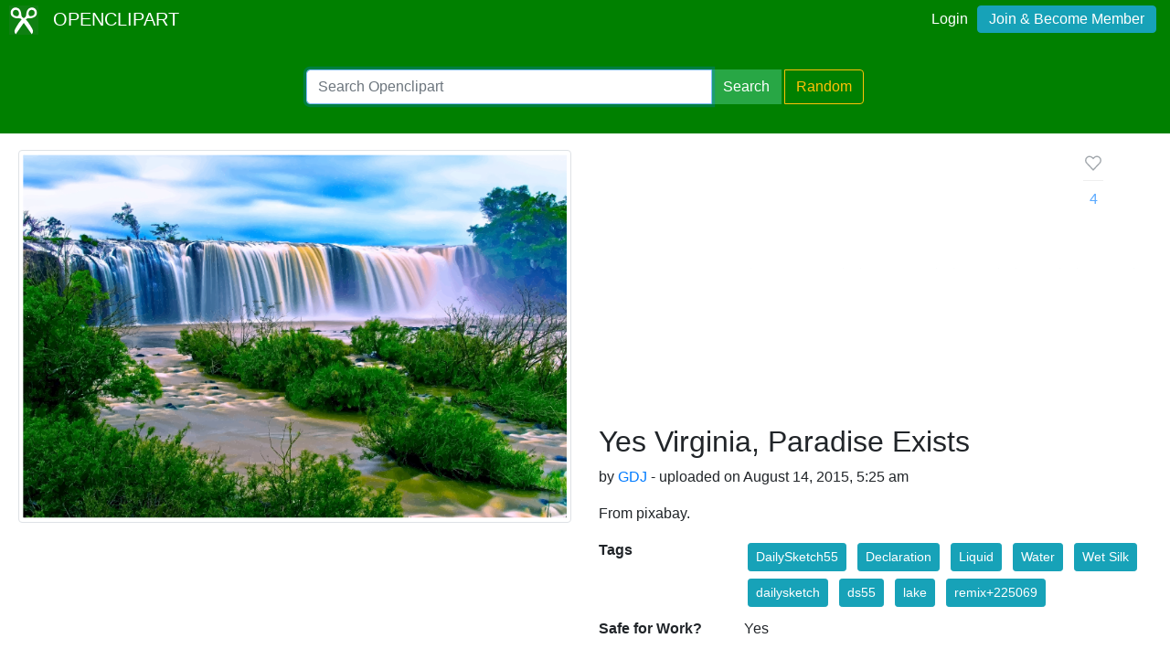

--- FILE ---
content_type: text/html; charset=utf-8
request_url: https://www.google.com/recaptcha/api2/aframe
body_size: 268
content:
<!DOCTYPE HTML><html><head><meta http-equiv="content-type" content="text/html; charset=UTF-8"></head><body><script nonce="9w0JlFyZ_0H6Xu-Ckxki-Q">/** Anti-fraud and anti-abuse applications only. See google.com/recaptcha */ try{var clients={'sodar':'https://pagead2.googlesyndication.com/pagead/sodar?'};window.addEventListener("message",function(a){try{if(a.source===window.parent){var b=JSON.parse(a.data);var c=clients[b['id']];if(c){var d=document.createElement('img');d.src=c+b['params']+'&rc='+(localStorage.getItem("rc::a")?sessionStorage.getItem("rc::b"):"");window.document.body.appendChild(d);sessionStorage.setItem("rc::e",parseInt(sessionStorage.getItem("rc::e")||0)+1);localStorage.setItem("rc::h",'1768904404878');}}}catch(b){}});window.parent.postMessage("_grecaptcha_ready", "*");}catch(b){}</script></body></html>